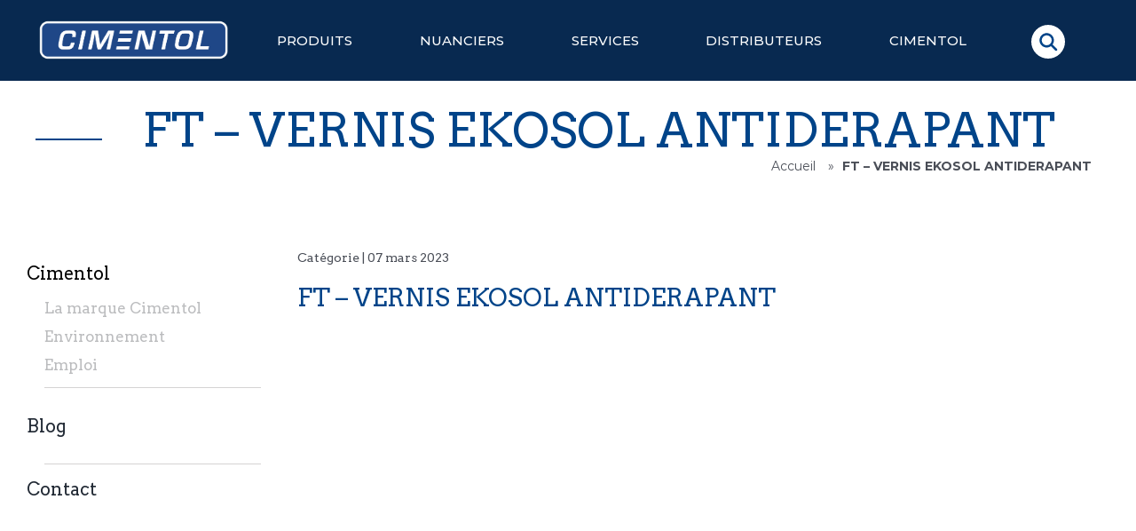

--- FILE ---
content_type: image/svg+xml
request_url: https://www.cimentol.com/wp-content/themes/Avada-Child-Theme/asset/ico-loupe.svg
body_size: 428
content:
<svg id="icon_search_24px_black" data-name="icon/search/24px/black" xmlns="http://www.w3.org/2000/svg" width="57" height="57" viewBox="0 0 57 57">
  <g id="Group_2" data-name="Group 2">
    <rect id="Rectangle" width="57" height="57" fill="none"/>
  </g>
  <path id="search" d="M34.171,37.5l-.224-.2L24.54,27.9A15.452,15.452,0,1,1,27.9,24.539L37.3,33.945A2.375,2.375,0,0,1,34.171,37.5ZM4.75,15.437A10.688,10.688,0,1,0,15.437,4.749,10.7,10.7,0,0,0,4.75,15.437Z" transform="translate(10 10)" fill="#004489"/>
</svg>
